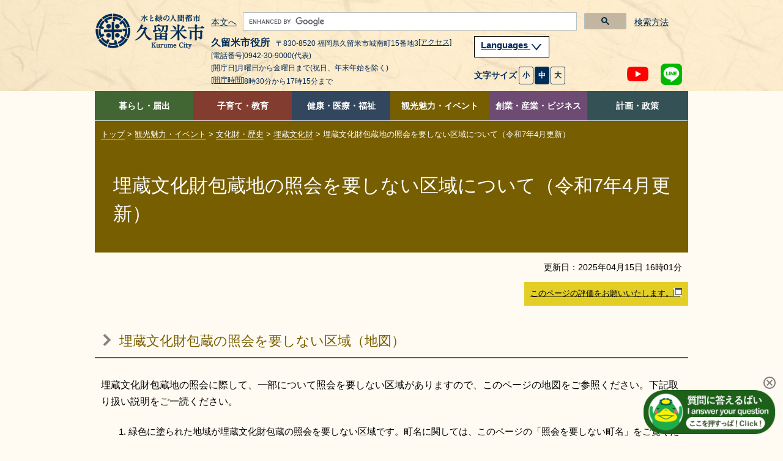

--- FILE ---
content_type: text/html
request_url: https://www.city.kurume.fukuoka.jp/1080kankou/2015bunkazai/3020maibuncenter/2024-0130-1423-280.html
body_size: 8238
content:
<!DOCTYPE html>
<html lang="ja">
<head>
<meta charset="UTF-8">
<meta name="viewport" content="width=device-width">
<meta name="copyright" content="">
<meta name="description" content="">

<title>久留米市：埋蔵文化財包蔵地の照会を要しない区域について（令和7年4月更新）</title>

<link rel="stylesheet" href="../../../css/contents2.css">
<link rel="stylesheet" href="../../color.css">

<SCRIPT src="/js/jquery-1.7.2.min.js"></SCRIPT>
<script src="/js/tool.js"></script>
<SCRIPT src="/js/common.js"></SCRIPT>
<SCRIPT src="/js/jquery.cookie.js"></SCRIPT>
<SCRIPT src="/js/index.js"></SCRIPT>
<SCRIPT src="/js/jquery.flatheights.js"></SCRIPT>
<SCRIPT src="/js/genretop.js"></SCRIPT>

</head>
<body>
<!--wcvindex!index.html#cont!bottom-->
<!--wcvindex!../index.html#news!top-->
<!--wcvindex!../oshirase.html#news!top-->
<!--wcvindex!../../../1500soshiki/9125bunkazai/3010oshirase/index.html#news!top-->
<!--wcvindex!../../../1500soshiki/9125bunkazai/index.html#news!top-->
<!--wcvindex!../../../rss/feed.rss#rss1!top-->
<!--wcvindex!../../../rss/feed.rss#rss2!top-->

<!--wcvpaste!html!../../../parts-header.html--><!-- ヘッダーここから -->
<DIV class="tpl1-1-1" id="header">
	<A name="spmode" id="spmode"></A>
	<A name="pcmode" id="pcmode"></A>
	<DIV>
		<DIV id="common_1"></DIV>
		<DIV id="top_1"></DIV>
	</DIV>

	<DIV class="header-fixed">
<!-- ヘッダー -->
		<HEADER class="header">
			<DIV class="clearfix inner">
				<DIV class="head-logo-sec clearfix">
					<a href="/index.html"><IMG class="head-logo" alt="久留米市 ホームページ" src="/images/logo-header.png"></a>
<!-- PC版ヘッダー　文字サイズ等 -->
					<DIV class="head-navi-sec pc clearfix">
						<DIV class="head-list">
							<P class="link-body">
								<A href="#content-toppage">本文へ</A>
							</P><!-- /link-body -->
<!-- サイト内検索 -->
							<div class="g-search-sec">
								<script async src="https://cse.google.com/cse.js?cx=30c0894a53fac48cd">
								</script>
								<div class="gcse-searchbox-only"></div>
								<div class="search-p">
									<p><a href="/1030website/2040searchhowto/index.html">検索方法</a></p>
								</div>
							</div><!-- g-search-sec -->
<!-- サイト内検索 ここまで-->
						</DIV><!-- head-list -->
						<DIV>
<!-- 住所 -->
							<DIV class="head-left">
								<DIV class="header-address pc">
									<p><span class="header-name"><!-- WCVTEXT -->久留米市役所<!-- /WCVTEXT --></span><span><!-- WCVTEXT -->〒830-8520 福岡県久留米市城南町15番地3<a href="/1100keikaku/2010shoukai/3020profile/access.html">[アクセス]</a><!-- /WCVTEXT --></span></p>
									<p><!-- WCVTEXT -->[電話番号]0942-30-9000(代表)<!-- /WCVTEXT --></p>
									<p><!-- WCVTEXT -->[開庁日]月曜日から金曜日まで(祝日、年末年始を除く)</p>
									<p><!-- WCVTEXT --><a href="/1100keikaku/2020shisetsu/3010tatemono/4010honchou/kaichojikan.html">[開庁時間]</a>8時30分から17時15分まで<!-- /WCVTEXT --></p>
								</DIV><!-- header-address pc -->
							</DIV><!-- head-left -->
<!-- 住所 ここまで-->
							<DIV class="head-right">
<!-- 翻訳 -->
								<div class="menu-language tl-block menu-tl clearfix">
									<p class="lang-menu"><a href="#">
										Languages
										<img alt="閉じる・開く" src="/images/lang-btn.png">
									</a></p>
								</div><!-- /menu-language tl-block menu-tl clearfix -->
								<div class="block-list menu-language-list" style="max-width: 374px;">
                                        <ul class="language-list" id="trans-language-1">
                                        <li><a href="https://www.city.kurume.fukuoka.jp.e.ax.hp.transer.com/"><img alt="English" src="/images/lang-2-en.png"></a></li>
                                        <li><a href="https://www.city.kurume.fukuoka.jp.c.ax.hp.transer.com/"><img alt="中文(簡体字)" src="/images/lang-2-kan.png"></a></li>
                                        <li><a href="https://www.city.kurume.fukuoka.jp.t.ax.hp.transer.com/"><img alt="中文(繁体字)" src="/images/lang-2-han.png"></a></li>
                                        <li><a href="https://www.city.kurume.fukuoka.jp.k.ax.hp.transer.com/"><img alt="韓国語" src="/images/lang-2-ko.png"></a></li>
                                        <li><a href="https://www.city.kurume.fukuoka.jp/" class="cl-norewrite"><img alt="日本語" src="/images/lang-2-ja.png"></a></li>
								        </ul>
                                        <ul class="language-list-2">
                                        <li><a href="/1030website/2060honyaku/"><img alt="その他の言語" src="/images/lang-2-other.png"></a></li>
                                        <li><a href="#" onclick="js_yasashii()"><img alt="やさしい日本語" src="/images/lang-2-kind-ja.png"></a></li>
									</ul><!-- language-list -->
									<DIV class="sp-navi pc">
										<P class="lang-btn-close"><A href="javascript:void(0);#" style="color: #002C56;background: #fff;border:#002C56 solid 1px;">閉じる</A></P>
									</DIV><!-- sp-navi pc -->
								</div><!-- block-list menu-language-list -->
<!-- 翻訳 ここまで-->
<!-- 文字サイズ変更ボタン -->
								<div class="head-right-under">
									<UL class="font-size">
										<LI class="text">文字サイズ</LI>
										<LI class="fontsize-btn"><A class="font-small" href="javascript:void(0);">小</A></LI>
										<LI class="fontsize-btn"><A class="font-medium on" href="javascript:void(0);">中</A></LI>
										<LI class="fontsize-btn"><A class="font-big" href="javascript:void(0);">大</A></LI>
									</UL><!-- font-size -->

									<UL class="link-sns">
										<LI class="sns-btn-youtube"><A href="https://www.youtube.com/channel/UC1pZ6YREpWrY21IxQoS3LPw" target="_blank"><IMG alt="YouTubeチャンネル" src="/images/icon-header-yt18.png"></A></LI>
										<LI class="sns-btn"><A href="/1050kurashi/2135kouhou/3010infomation/2020-0217-1648-347.html"><IMG alt="LINE公式アカウント、LINE＠など" src="/images/icon-header-line18.png"></A></LI>
									</UL><!-- link-sns -->
								</DIV><!-- head-right-under -->
<!-- 文字サイズ変更ボタン ここまで-->
							</DIV><!-- head-right -->
						</DIV>
					</DIV><!-- head-navi-sec pc clearfix -->
<!-- PC版ヘッダー ここまで -->
<!-- スマートフォン時ヘッダー -->
					<DIV class="sp-head1 sp">
						<DIV class="link-lang sp">
							<DIV class="right">
								<UL class="link-sns clearfix">
									<LI class="sns-btn-youtube"><A href="https://www.youtube.com/channel/UC1pZ6YREpWrY21IxQoS3LPw" target="_blank"><IMG alt="YouTubeチャンネル" src="/images/icon-header-yt18.png"></A></LI>
									<LI class="sns-btn"><A href="/1050kurashi/2135kouhou/3010infomation/2020-0217-1648-347.html"><IMG alt="LINE公式アカウント、LINE＠など" src="/images/icon-header-line18.png"></A></LI>
								</UL><!-- link-sns clearfix -->
								<DIV class="btn-menu">
									<IMG class="menu-on" alt="メニュー開く" src="/images/icon-header-menu.png">
									<IMG class="menu-off" alt="メニュー閉じる" src="/images/icon-header-menu-close.png">
								</DIV><!-- btn-menu -->
							</DIV><!-- right -->
						</DIV><!-- link-lang sp -->
					</DIV><!-- sp-head1 sp -->
					<DIV class="sp-head2 sp">
						<DIV class="sp-head2-up">
							<P class="link-body">
								<A href="#content-toppage">本文へ</A>
							</P><!-- link-body -->
							<UL class="font-size">
								<LI class="text">文字サイズ</LI>
								<LI class="fontsize-btn"><A class="font-small" href="javascript:void(0);">小</A></LI>
								<LI class="fontsize-btn"><A class="font-medium on" href="javascript:void(0);">中</A></LI>
								<LI class="fontsize-btn"><A class="font-big" href="javascript:void(0);">大</A></LI>
							</UL><!-- font-size -->
							<div class="menu-language tl-block menu-tl clearfix">
								<p class="lang-menu"><a href="#">
									Languages
									<img alt="閉じる・開く" src="/images/lang-btn.png">
								</a></p><!-- lang-menu -->
							</div><!-- menu-language tl-block menu-tl clearfix -->
							<div class="block-list menu-language-list" style="max-width: 374px;">
								<ul class="language-list" id="trans-language-2">
									<li><a href="https://www.city.kurume.fukuoka.jp.e.ax.hp.transer.com/"><img alt="English" src="/images/lang-2-en.png"></a></li>
									<li><a href="https://www.city.kurume.fukuoka.jp.c.ax.hp.transer.com/"><img alt="中文(簡体字)" src="/images/lang-2-kan.png"></a></li>
									<li><a href="https://www.city.kurume.fukuoka.jp.t.ax.hp.transer.com/"><img alt="中文(繁体字)" src="/images/lang-2-han.png"></a></li>
									<li><a href="https://www.city.kurume.fukuoka.jp.k.ax.hp.transer.com/"><img alt="韓国語" src="/images/lang-2-ko.png"></a></li>
									<li><a href="https://www.city.kurume.fukuoka.jp/" class="cl-norewrite"><img alt="日本語" src="/images/lang-2-ja.png"></a></li>
								</ul>
                                <ul class="language-list-2">
                                    <li><a href="/1030website/2060honyaku/"><img alt="その他の言語" src="/images/lang-2-other.png"></a></li>
									<li><a href="#" onclick="js_yasashii()"><img alt="やさしい日本語" src="/images/lang-2-kind-ja.png"></a></li>
								</ul><!-- language-list -->
								<DIV class="sp-navi">
									<P class="lang-btn-close"><A href="javascript:void(0);#" style="color: #002C56;background: #fff;border:#002C56 solid 1px;">閉じる</A></P>
								</DIV><!-- sp-navi -->
							</div><!-- block-list menu-language-list -->
						</DIV><!-- sp-head2-up -->
<!-- sp版 サイト内検索 -->
							<div class="g-search-sec">
								<div class="search-p">
									<p><a href="/1030website/2040searchhowto/index.html">検索方法</a></p>
								</div>
								<script async src="https://cse.google.com/cse.js?cx=30c0894a53fac48cd">
								</script>
								<div class="gcse-searchbox-only"></div>
							</div><!-- g-search-sec -->
<!-- サイト内検索 ここまで-->
					</DIV><!-- sp-head2 sp -->
<!-- スマートフォンヘッダー 文字サイズなど ここまで -->
<!-- スマートフォン版グローバルメニュー -->
					<DIV class="head-navi-sec sp clearfix">
						<NAV class="sp">
							<DIV class="menu-living tl-block menu-tl clearfix">
								<p class="sp-menu">
									<img alt="閉じる・開く" src="/images/toggle-btn.png">
								</p><!-- sp-menu -->
								<p><!-- WCVTEXT --><A href="/1050kurashi/">暮らし・届出</a><!-- /WCVTEXT --></p>
							</DIV><!-- menu-living tl-block menu-tl clearfix -->
							<DIV class="block-list menu-living-list">
								<UL class="block-list">
									<LI><!-- WCVTEXT --><A href="/1050kurashi/2010kosekishoumei/">戸籍・住民票・印鑑証明</A><!-- /WCVTEXT --></LI>
									<LI><!-- WCVTEXT --><A href="/1050kurashi/2020zeikin/">税金</A><!-- /WCVTEXT --></LI>
									<LI><!-- WCVTEXT --><A href="/1050kurashi/2030kankyougomi/">環境・ごみ・リサイクル</A><!-- /WCVTEXT --></LI>
									<LI><!-- WCVTEXT --><A href="/1050kurashi/2040bousaianzen/">防災・防犯・交通安全</A><!-- /WCVTEXT --></LI>
									<LI><!-- WCVTEXT --><A href="/1050kurashi/2050safecommu/">セーフコミュニティ</A><!-- /WCVTEXT --></LI>
									<LI><!-- WCVTEXT --><A href="/1050kurashi/2060dourokasen/">道路・公園・河川</A><!-- /WCVTEXT --></LI>
									<LI><!-- WCVTEXT --><A href="/1050kurashi/2070machi/">まちづくり・交通</A><!-- /WCVTEXT --></LI>
									<LI><!-- WCVTEXT --><A href="/1050kurashi/2080juutaku/">住宅・建築物</A><!-- /WCVTEXT --></LI>
									<LI><!-- WCVTEXT --><A href="/1050kurashi/2090suidougasu/">上下水道</A><!-- /WCVTEXT --></LI>
									<LI><!-- WCVTEXT --><A href="/1050kurashi/2100chiikikatsudo/">地域活動</A><!-- /WCVTEXT --></LI>
									<LI><!-- WCVTEXT --><A href="/1050kurashi/2110volunteer/">NPO・ボランティア活動</A><!-- /WCVTEXT --></LI>
									<LI><!-- WCVTEXT --><A href="https://www.kurumepr.com/main/7.html" target="_blank">移住・定住<img alt="このリンクは別ウィンドウで開きます" class="gvn-newwindowicon" src="/images/base/top-blank.gif"></A><!-- /WCVTEXT --></LI>
									<LI><!-- WCVTEXT --><A href="/1050kurashi/2130shuurishoku/">就職・離職</A><!-- /WCVTEXT --></LI>
									<LI><!-- WCVTEXT --><A href="/1050kurashi/2135kouhou/">広報</A><!-- /WCVTEXT --></LI>
									<LI><!-- WCVTEXT --><A href="/1050kurashi/2140soudan/">広聴・相談</A><!-- /WCVTEXT --></LI>
									<LI><!-- WCVTEXT --><A href="/1050kurashi/2150senkyo/">選挙</A><!-- /WCVTEXT --></LI>
									<LI><!-- WCVTEXT --><A href="/1050kurashi/2160online/">手続き</A><!-- /WCVTEXT --></LI>
									<LI><!-- WCVTEXT --><A href="https://www5.city.kurume.fukuoka.jp/web/civic_voice/">よくある質問FAQ</A><!-- /WCVTEXT --></LI>
								</UL><!-- block-list -->
							</DIV><!-- block-list menu-living-list -->
							<DIV class="menu-training tl-block menu-tl clearfix">
								<p class="sp-menu">
									<img alt="閉じる・開く" src="/images/toggle-btn.png">
								</p><!-- sp-menu -->
								<p><!-- WCVTEXT --><a href="/1060manabi/">子育て・教育</a><!-- /WCVTEXT --></p>
							</DIV><!-- menu-training tl-block menu-tl clearfix -->
							<DIV class="block-list menu-training-list">
								<UL class="block-list">
									<LI><!-- WCVTEXT --><A href="/1060manabi/2010kosodate/">子ども・子育て支援</A><!-- /WCVTEXT --></LI>
									<LI><!-- WCVTEXT --><A href="/1060manabi/2020kyouiku/">学校・教育</A><!-- /WCVTEXT --></LI>
									<LI><!-- WCVTEXT --><A href="/1060manabi/2030shogaigakusyu/">生涯学習</A><!-- /WCVTEXT --></LI>
									<LI><!-- WCVTEXT --><A href="/1060manabi/2040sports/">スポーツ</A><!-- /WCVTEXT --></LI>
									<LI><!-- WCVTEXT --><A href="/1060manabi/2050library/">図書館</A><!-- /WCVTEXT --></LI>
								</UL><!-- block-list -->
							</DIV><!-- block-list menu-training-list -->
							<DIV class="menu-medical tl-block menu-tl clearfix">
								<p class="sp-menu">
									<img alt="閉じる・開く" src="/images/toggle-btn.png">
								</p><!-- sp-menu -->
								<p><!-- WCVTEXT --><a href="/1070kenkou/">健康・医療・福祉</a><!-- /WCVTEXT --></p>
							</DIV><!-- menu-medical tl-block menu-tl clearfix -->
							<DIV class="block-list menu-medical-list">
								<UL class="block-list">
									<LI><!-- WCVTEXT --><A href="/1070kenkou/2010fukushi/">障害者支援・地域福祉・生活支援</A><!-- /WCVTEXT --></LI>
									<LI><!-- WCVTEXT --><A href="/1070kenkou/2020kokuhonenkin/">国民健康保険・年金・医療</A><!-- /WCVTEXT --></LI>
									<LI><!-- WCVTEXT --><A href="/1070kenkou/2030koureikaigo/">高齢者支援・介護保険</A><!-- /WCVTEXT --></LI>
									<LI><!-- WCVTEXT --><A href="/1070kenkou/2040hokeneisei/">保健・衛生・動物愛護（保健所）</A><!-- /WCVTEXT --></LI>
									<LI><!-- WCVTEXT --><A href="https://barrierfree.pref.fukuoka.jp/" target="_blank">バリアフリーマップ<img alt="このリンクは別ウィンドウで開きます" class="gvn-newwindowicon" src="/images/base/top-blank.gif"></A><!-- /WCVTEXT --></LI>
								</UL><!-- block-list -->
							</DIV><!-- block-list menu-medical-list -->
							<DIV class="menu-tourism tl-block menu-tl clearfix">
								<p class="sp-menu">
									<img alt="閉じる・開く" src="/images/toggle-btn.png">
								</p><!-- sp-menu -->
								<p><!-- WCVTEXT --><a href="/1080kankou/">観光魅力・イベント</a><!-- /WCVTEXT --></p>
							</DIV><!-- menu-tourism tl-block menu-tl clearfix -->
							<DIV class="block-list menu-tourism-list">
								<UL class="block-list">
									<LI><!-- WCVTEXT --><A href="/1080kankou/2010bunka/">文化・芸術</A><!-- /WCVTEXT --></LI>
									<LI><!-- WCVTEXT --><A href="/1080kankou/2015bunkazai/">文化財・歴史</A><!-- /WCVTEXT --></LI>
									<LI><!-- WCVTEXT --><A href="/cgi-bin/event_info/event_search.php">イベントカレンダー</A><!-- /WCVTEXT --></LI>
									<LI><!-- WCVTEXT --><A href="https://welcome-kurume.com/" target="_blank">観光コンベンションサイト<img alt="このリンクは別ウィンドウで開きます" class="gvn-newwindowicon" src="/images/base/top-blank.gif"></A><!-- /WCVTEXT --></LI>
									<LI><!-- WCVTEXT --><A href="https://www.kurumepr.com/main/11.html" target="_blank">イメージキャラクターくるっぱ<img alt="このリンクは別ウィンドウで開きます" class="gvn-newwindowicon" src="/images/base/top-blank.gif"></A><!-- /WCVTEXT --></LI>
									<LI><!-- WCVTEXT --><A href="https://www.kurumepr.com/main/6.html" target="_blank">くるめの魅力発信<img alt="このリンクは別ウィンドウで開きます" class="gvn-newwindowicon" src="/images/base/top-blank.gif"></A><!-- /WCVTEXT --></LI>
								</UL><!-- block-list -->
							</DIV><!-- block-list menu-tourism-list -->
							<DIV class="menu-business tl-block menu-tl clearfix">
								<p class="sp-menu">
									<img alt="閉じる・開く" src="/images/toggle-btn.png">
								</p><!-- sp-menu -->
								<p><!-- WCVTEXT --><a href="/1090sangyou/">創業・産業・ビジネス</a><!-- /WCVTEXT --></p>
							</DIV><!-- menu-business tl-block menu-tl clearfix -->
							<DIV class="block-list menu-business-list">
								<UL class="block-list">
									<LI><!-- WCVTEXT --><A href="/1090sangyou/2010nyuusatsu/">入札契約情報</A><!-- /WCVTEXT --></LI>
									<LI><!-- WCVTEXT --><A href="/1090sangyou/2020shoukougyou/">地域企業の支援</A><!-- /WCVTEXT --></LI>
									<LI><!-- WCVTEXT --><A href="/1090sangyou/2030kaigyou/">開業・創業支援</A><!-- /WCVTEXT --></LI>
									<LI><!-- WCVTEXT --><A href="/1090sangyou/2040shinsangyou/">新産業・研究開発の支援</A><!-- /WCVTEXT --></LI>
									<LI><!-- WCVTEXT --><A href="/1090sangyou/2050yuuchi/">企業誘致</A><!-- /WCVTEXT --></LI>
									<LI><!-- WCVTEXT --><A href="/1090sangyou/2060koyouroudou/">雇用・労働(ジョブナビ)</A><!-- /WCVTEXT --></LI>
									<LI><!-- WCVTEXT --><A href="/1090sangyou/2070nourin/">農林水産業</A><!-- /WCVTEXT --></LI>
								</UL><!-- block-list -->
							</DIV><!-- block-list menu-business-list -->
							<DIV class="menu-whole tl-block menu-tl clearfix">
								<p class="sp-menu">
									<img alt="閉じる・開く" src="/images/toggle-btn.png">
								</p><!-- sp-menu -->
								<p><!-- WCVTEXT --><a href="/1100keikaku/">計画・政策</a><!-- /WCVTEXT --></p>
							</DIV><!-- menu-whole tl-block menu-tl clearfix -->
							<DIV class="block-list menu-whole-list">
								<UL class="block-list">
									<LI><!-- WCVTEXT --><A href="/1100keikaku/2010shoukai/">市の紹介</A><!-- /WCVTEXT --></LI>
									<LI><!-- WCVTEXT --><A href="/1100keikaku/2020shisetsu/">市役所・施設案内</A><!-- /WCVTEXT --></LI>
									<LI><!-- WCVTEXT --><A href="/1100keikaku/2030mayor/">市長のへや</A><!-- /WCVTEXT --></LI>
									<LI><!-- WCVTEXT --><A href="/1100keikaku/2040shigikai/">市議会</A><!-- /WCVTEXT --></LI>
									<LI><!-- WCVTEXT --><A href="/1100keikaku/2045keikaku/">計画・施策</A><!-- /WCVTEXT --></LI>
									<LI><!-- WCVTEXT --><A href="https://www1.city.kurume.fukuoka.jp/reiki_int/reiki_menu.html" target="_blank">例規集<img alt="このリンクは別ウィンドウで開きます" class="gvn-newwindowicon" src="/images/base/top-blank.gif"></A><!-- /WCVTEXT --></LI>
									<LI><!-- WCVTEXT --><A href="/1100keikaku/2050opendata/">オープンデータ</A><!-- /WCVTEXT --></LI>
									<LI><!-- WCVTEXT --><A href="/1100keikaku/2060jouhoukoukai/">情報公開・個人情報保護・会議の公開</A><!-- /WCVTEXT --></LI>
									<LI><!-- WCVTEXT --><A href="/1100keikaku/2070zaisei/">予算・決算・財政</A><!-- /WCVTEXT --></LI>
									<LI><!-- WCVTEXT --><A href="/1100keikaku/2080jinji/">人事・給与</A><!-- /WCVTEXT --></LI>
									<LI><!-- WCVTEXT --><A href="/1100keikaku/2085saiyo/">職員採用</A><!-- /WCVTEXT --></LI>
									<LI><!-- WCVTEXT --><A href="/1100keikaku/2090kansa/">監査</A><!-- /WCVTEXT --></LI>
									<LI><!-- WCVTEXT --><A href="/1100keikaku/2100jinken/">人権・同和問題・男女平等</A><!-- /WCVTEXT --></LI>
									<LI><!-- WCVTEXT --><A href="/1100keikaku/2110gappei/">合併・広域行政</A><!-- /WCVTEXT --></LI>
								</UL><!-- block-list -->
							</DIV><!-- block-list menu-whole-list -->
							<DIV class="sp-navi">
								<DIV>
									<UL class="clearfix">
										<LI><!-- WCVTEXT --><A href="/1030website/2010sitemap/">サイトマップ</A><!-- /WCVTEXT --></LI>
										<LI><!-- WCVTEXT --><A href="/1500soshiki/">組織から探す</A><!-- /WCVTEXT --></LI>
										<LI><!-- WCVTEXT --><A href="/1140link/">リンク集</A><!-- /WCVTEXT --></LI>
										<LI><!-- WCVTEXT --><A href="/1030website/">利用ガイド</A><!-- /WCVTEXT --></LI>
										<LI><!-- WCVTEXT --><A href="/1030website/2080rss/">RSS</A><!-- /WCVTEXT --></LI>
										<LI><!-- WCVTEXT --><A href="/1030website/2030privacy/">プライバシーポリシー</A><!-- /WCVTEXT --></LI>
										<LI><!-- WCVTEXT --><A href="/1030website/2020sitepolicy/">サイトについて</A><!-- /WCVTEXT --></LI>
									</UL><!-- clearfix -->
								</DIV>
								<DIV class="sp-navi">
									<P class="btn-sp-close"><A href="javascript:void(0);#">閉じる</A></P>
								</DIV><!-- sp-navi -->
							</DIV><!-- sp-navi -->
						</NAV><!-- sp -->
					</DIV><!-- head-navi-sec sp clearfix -->
<!-- スマホメニューここまで -->
				</DIV><!-- .head-logo-sec .clearfix -->
			</DIV><!-- / .clearfix .inner -->
		</HEADER>

<!-- PC版グローバルメニュー -->
		<NAV class="fixed-navi pc">
			<DIV class="global-navi-sec">
				<DIV>
					<UL class="clearfix">
						<LI class="link-living tab"><!-- WCVTEXT --><A href="/1050kurashi/">暮らし・届出</A><!-- /WCVTEXT -->
							<UL class="global-navi-list clearfix">
								<p><!-- WCVTEXT -->暮らし・届出<!-- /WCVTEXT --></p>
								<LI><!-- WCVTEXT --><A href="/1050kurashi/2010kosekishoumei/">戸籍・住民票・印鑑証明</A><!-- /WCVTEXT --></LI>
								<LI><!-- WCVTEXT --><A href="/1050kurashi/2020zeikin/">税金</A><!-- /WCVTEXT --></LI>
								<LI><!-- WCVTEXT --><A href="/1050kurashi/2030kankyougomi/">環境・ごみ・リサイクル</A><!-- /WCVTEXT --></LI>
								<LI><!-- WCVTEXT --><A href="/1050kurashi/2040bousaianzen/">防災・防犯・交通安全</A><!-- /WCVTEXT --></LI>
								<LI><!-- WCVTEXT --><A href="/1050kurashi/2050safecommu/">セーフコミュニティ</A><!-- /WCVTEXT --></LI>
								<LI><!-- WCVTEXT --><A href="/1050kurashi/2060dourokasen/">道路・公園・河川</A><!-- /WCVTEXT --></LI>
								<LI><!-- WCVTEXT --><A href="/1050kurashi/2070machi/">まちづくり・交通</A><!-- /WCVTEXT --></LI>
								<LI><!-- WCVTEXT --><A href="/1050kurashi/2080juutaku/">住宅・建築物</A><!-- /WCVTEXT --></LI>
								<LI><!-- WCVTEXT --><A href="/1050kurashi/2090suidougasu/">上下水道</A><!-- /WCVTEXT --></LI>
								<LI><!-- WCVTEXT --><A href="/1050kurashi/2100chiikikatsudo/">地域活動</A><!-- /WCVTEXT --></LI>
								<LI><!-- WCVTEXT --><A href="/1050kurashi/2110volunteer/">NPO・ボランティア活動</A><!-- /WCVTEXT --></LI>
								<LI><!-- WCVTEXT --><A href="https://www.kurumepr.com/main/7.html" target="_blank">移住・定住<img alt="このリンクは別ウィンドウで開きます" class="gvn-newwindowicon" src="/images/base/top-blank.gif"></A><!-- /WCVTEXT --></LI>
								<LI><!-- WCVTEXT --><A href="/1050kurashi/2130shuurishoku/">就職・離職</A><!-- /WCVTEXT --></LI>
								<LI><!-- WCVTEXT --><A href="/1050kurashi/2135kouhou/">広報</A><!-- /WCVTEXT --></LI>
								<LI><!-- WCVTEXT --><A href="/1050kurashi/2140soudan/">広聴・相談</A><!-- /WCVTEXT --></LI>
								<LI><!-- WCVTEXT --><A href="/1050kurashi/2150senkyo/">選挙</A><!-- /WCVTEXT --></LI>
								<LI><!-- WCVTEXT --><A href="/1050kurashi/2160online/">手続き</A><!-- /WCVTEXT --></LI>
								<LI><!-- WCVTEXT --><A href="https://www5.city.kurume.fukuoka.jp/web/civic_voice/">よくある質問FAQ</A><!-- /WCVTEXT --></LI>
							</UL><!-- global-navi-list clearfix -->
						</LI><!-- link-living tab -->
						<LI class="link-training tab"><!-- WCVTEXT --><A href="/1060manabi/">子育て・教育</A><!-- /WCVTEXT -->
							<UL class="global-navi-list clearfix">
								<p><!-- WCVTEXT -->子育て・教育<!-- /WCVTEXT --></p>
								<LI><!-- WCVTEXT --><A href="/1060manabi/2010kosodate/">子ども・子育て支援</A><!-- /WCVTEXT --></LI>
								<LI><!-- WCVTEXT --><A href="/1060manabi/2020kyouiku/">学校・教育</A><!-- /WCVTEXT --></LI>
								<LI><!-- WCVTEXT --><A href="/1060manabi/2030shogaigakusyu/">生涯学習</A><!-- /WCVTEXT --></LI>
								<LI><!-- WCVTEXT --><A href="/1060manabi/2040sports/">スポーツ</A><!-- /WCVTEXT --></LI>
								<LI><!-- WCVTEXT --><A href="/1060manabi/2050library/">図書館</A><!-- /WCVTEXT --></LI>
							</UL><!-- global-navi-list clearfix -->
						</LI><!-- link-training tab -->
						<LI class="link-medical tab"><!-- WCVTEXT --><A href="/1070kenkou/">健康・医療・福祉</A><!-- /WCVTEXT -->
							<UL class="global-navi-list clearfix">
								<p><!-- WCVTEXT -->健康・医療・福祉<!-- /WCVTEXT --></p>
								<LI><!-- WCVTEXT --><A href="/1070kenkou/2010fukushi/">障害者支援・地域福祉・生活支援</A><!-- /WCVTEXT --></LI>
								<LI><!-- WCVTEXT --><A href="/1070kenkou/2020kokuhonenkin/">国民健康保険・年金・医療</A><!-- /WCVTEXT --></LI>
								<LI><!-- WCVTEXT --><A href="/1070kenkou/2030koureikaigo/">高齢者支援・介護保険</A><!-- /WCVTEXT --></LI>
								<LI><!-- WCVTEXT --><A href="/1070kenkou/2040hokeneisei/">保健・衛生・動物愛護（保健所）</A><!-- /WCVTEXT --></LI>
								<LI><!-- WCVTEXT --><A href="https://barrierfree.pref.fukuoka.jp/" target="_blank">バリアフリーマップ<img alt="このリンクは別ウィンドウで開きます" class="gvn-newwindowicon" src="/images/base/top-blank.gif"></A><!-- /WCVTEXT --></LI>
							</UL><!-- / global-navi-list clearfix -->
						</LI><!-- / link-medical tab -->
						<LI class="link-tourism tab"><!-- WCVTEXT --><A href="/1080kankou/">観光魅力・イベント</A><!-- /WCVTEXT -->
							<UL class="global-navi-list clearfix">
								<p><!-- WCVTEXT -->観光魅力・イベント<!-- /WCVTEXT --></p>
								<LI><!-- WCVTEXT --><A href="/1080kankou/2010bunka/">文化・芸術</A><!-- /WCVTEXT --></LI>
								<LI><!-- WCVTEXT --><A href="/1080kankou/2015bunkazai/">文化財・歴史</A><!-- /WCVTEXT --></LI>
								<LI><!-- WCVTEXT --><A href="/cgi-bin/event_info/event_search.php">イベントカレンダー</A><!-- /WCVTEXT --></LI>
								<LI><!-- WCVTEXT --><A href="https://welcome-kurume.com/" target="_blank">観光コンベンションサイト<img alt="このリンクは別ウィンドウで開きます" class="gvn-newwindowicon" src="/images/base/top-blank.gif"></A><!-- /WCVTEXT --></LI>
								<LI><!-- WCVTEXT --><A href="https://www.kurumepr.com/main/11.html" target="_blank">イメージキャラクターくるっぱ<img alt="このリンクは別ウィンドウで開きます" class="gvn-newwindowicon" src="/images/base/top-blank.gif"></A><!-- /WCVTEXT --></LI>
								<LI><!-- WCVTEXT --><A href="https://www.kurumepr.com/main/6.html" target="_blank">くるめの魅力発信<img alt="このリンクは別ウィンドウで開きます" class="gvn-newwindowicon" src="/images/base/top-blank.gif"></A><!-- /WCVTEXT --></LI>
							</UL><!-- / global-navi-list clearfix -->
						</LI><!-- / link-tourism tab -->
						<LI class="link-business tab"><!-- WCVTEXT --><A href="/1090sangyou/">創業・産業・ビジネス</A><!-- /WCVTEXT -->
							<UL class="global-navi-list clearfix">
								<p><!-- WCVTEXT -->創業・産業・ビジネス<!-- /WCVTEXT --></p>
								<LI><!-- WCVTEXT --><A href="/1090sangyou/2010nyuusatsu/">入札契約情報</A><!-- /WCVTEXT --></LI>
								<LI><!-- WCVTEXT --><A href="/1090sangyou/2020shoukougyou/">地域企業の支援</A><!-- /WCVTEXT --></LI>
								<LI><!-- WCVTEXT --><A href="/1090sangyou/2030kaigyou/">開業・創業支援</A><!-- /WCVTEXT --></LI>
								<LI><!-- WCVTEXT --><A href="/1090sangyou/2040shinsangyou/">新産業・研究開発の支援</A><!-- /WCVTEXT --></LI>
								<LI><!-- WCVTEXT --><A href="/1090sangyou/2050yuuchi/">企業誘致</A><!-- /WCVTEXT --></LI>
								<LI><!-- WCVTEXT --><A href="/1090sangyou/2060koyouroudou/">雇用・労働(ジョブナビ)</A><!-- /WCVTEXT --></LI>
								<LI><!-- WCVTEXT --><A href="/1090sangyou/2070nourin/">農林水産業</A><!-- /WCVTEXT --></LI>
							</UL><!-- / global-navi-list clearfix -->
						</LI><!-- / link-business tab -->
						<LI class="link-whole tab"><!-- WCVTEXT --><A href="/1100keikaku/">計画・政策</A><!-- /WCVTEXT -->
							<UL class="global-navi-list clearfix">
								<p><!-- WCVTEXT -->計画・政策<!-- /WCVTEXT --></p>
								<LI><!-- WCVTEXT --><A href="/1100keikaku/2010shoukai/">市の紹介</A><!-- /WCVTEXT --></LI>
								<LI><!-- WCVTEXT --><A href="/1100keikaku/2020shisetsu/">市役所・施設案内</A><!-- /WCVTEXT --></LI>
								<LI><!-- WCVTEXT --><A href="/1100keikaku/2030mayor/">市長のへや</A><!-- /WCVTEXT --></LI>
								<LI><!-- WCVTEXT --><A href="/1100keikaku/2040shigikai/">市議会</A><!-- /WCVTEXT --></LI>
								<LI><!-- WCVTEXT --><A href="/1100keikaku/2045keikaku/">計画・施策</A><!-- /WCVTEXT --></LI>
								<LI><!-- WCVTEXT --><A href="https://www1.city.kurume.fukuoka.jp/reiki_int/reiki_menu.html" target="_blank">例規集<img alt="このリンクは別ウィンドウで開きます" class="gvn-newwindowicon" src="/images/base/top-blank.gif"></A><!-- /WCVTEXT --></LI>
								<LI><!-- WCVTEXT --><A href="/1100keikaku/2050opendata/">オープンデータ</A><!-- /WCVTEXT --></LI>
								<LI><!-- WCVTEXT --><A href="/1100keikaku/2060jouhoukoukai/">情報公開・個人情報保護・会議の公開</A><!-- /WCVTEXT --></LI>
								<LI><!-- WCVTEXT --><A href="/1100keikaku/2070zaisei/">予算・決算・財政</A><!-- /WCVTEXT --></LI>
								<LI><!-- WCVTEXT --><A href="/1100keikaku/2080jinji/">人事・給与</A><!-- /WCVTEXT --></LI>
								<LI><!-- WCVTEXT --><A href="/1100keikaku/2085saiyo/">職員採用</A><!-- /WCVTEXT --></LI>
								<LI><!-- WCVTEXT --><A href="/1100keikaku/2090kansa/">監査</A><!-- /WCVTEXT --></LI>
								<LI><!-- WCVTEXT --><A href="/1100keikaku/2100jinken/">人権・同和問題・男女平等</A><!-- /WCVTEXT --></LI>
								<LI><!-- WCVTEXT --><A href="/1100keikaku/2110gappei/">合併・広域行政</A><!-- /WCVTEXT --></LI>
							</UL><!-- / global-navi-list clearfix -->
						</LI><!-- / link-whole tab -->
					</UL><!-- / clearfix -->
				</DIV>
			</DIV><!-- / global-navi-sec -->
		</NAV>
	</DIV><!-- / .header-fixed -->
</DIV><!-- / .tpl1-1-1 -->
<a name="content-toppage"></a>
<!-- ヘッダーここまで --><!--/wcvpaste-->
<hr class="hide">
<!-- コンテナここから -->
<div id="container">
<div id="content-otherpage">

<p class="crumbs"><!-- WCVCRUMBS!&gt;!pc --><a href="../../../index.html">トップ</a> &gt; <a href="../../">観光魅力・イベント</a> &gt; <a href="../">文化財・歴史</a> &gt; <a href="./">埋蔵文化財</a> &gt; 埋蔵文化財包蔵地の照会を要しない区域について（令和7年4月更新）<!-- /WCVCRUMBS --></p>
<h1><!-- WCVTITLE -->埋蔵文化財包蔵地の照会を要しない区域について（令和7年4月更新）<!-- /WCVTITLE --></h1>
<p class="hidden"><!-- WCVTEXT_FIX!wcv_sort_param --><!-- /WCVTEXT_FIX --></p>
<p class="wcvdayright">
更新日：<!-- WCVPASTE!year -->2025<!-- /WCVPASTE -->年<!-- WCVPASTE!month -->04<!-- /WCVPASTE -->月<!-- WCVPASTE!day -->15<!-- /WCVPASTE -->日
<!-- WCVPASTE!hour -->16<!-- /WCVPASTE -->時<!-- WCVPASTE!min -->01<!-- /WCVPASTE -->分</p>
<div class="hyoka"><a href="/cgi-bin/hyoka/hyoka.php" target="_blank">このページの評価をお願いいたします。<img alt="このリンクは別ウィンドウで開きます" class="wcv_ww_newwindowicon" src="/images/base/blank.gif"></a></div><br style="clear:both">

<!--wcvtable!../../../rows9/template.rows-->
<!-- WCVROW!WW エリア編集!17065921970 -->
<!-- wcvx_area_editor!0 --><h2>埋蔵文化財包蔵の照会を要しない区域（地図）</h2>

<p>埋蔵文化財包蔵地の照会に際して、一部について照会を要しない区域がありますので、このページの地図をご参照ください。下記取り扱い説明をご一読ください。</p>

<ol>
	<li>緑色に塗られた地域が埋蔵文化財包蔵の照会を要しない区域です。町名に関しては、このページの「照会を要しない町名」をご覧ください。</li>
	<li>埋蔵文化財包蔵の照会を要しない区域は、照会および届出等、埋蔵文化財に関わる手続きは不要です。</li>
	<li>照会を要しない区域を示した地図は随時更新していきます。</li>
	<li>ここに公開している区域以外にも照会を要しない区域がありますので、その他に地域については文化財保護課にお問い合わせください。</li>
</ol>

<p><img alt="埋蔵文化財の包蔵について、照会を不要とする区域を示した地図です。令和7年4月に更新しました。" height="540" src="images/excludedmaps2025.jpg" title="久留米市中央部対象外（埋蔵文化財の照会不要）区域図（令和7年4月現在）" width="394"></p>

<p><a href="files/excludedmaps2025.pdf" target="_blank">久留米市中央部対象外（埋蔵文化財の照会不要）区域図ダウンロード版（令和7年4月現在）<img alt="PDFファイル" class="wcv_ww_fileicon" src="../../../images/pdf_s.gif"><span class="wcv_ww_filesize">(3644キロバイト)</span><img alt="このリンクは別ウィンドウで開きます" class="wcv_ww_newwindowicon" src="../../../images/base/blank.gif"></a></p>

<h3>照会を要しない町名</h3>

<ol>
	<li>長門石1丁目から5丁目まで</li>
	<li>高野1丁目から2丁目まで</li>
	<li>小森野1丁目から6丁目まで</li>
	<li>宮ノ陣1丁目から6丁目まで</li>
	<li>南1丁目から4丁目まで
	<ul>
		<li>一部に包蔵地（西海道跡）がありますので、対象外区域図ダウンロード版でご確認ください。</li>
	</ul>
	</li>
	<li>梅満町の一部（西田工業団地）</li>
	<li>大手町</li>
	<li>篠原町</li>
	<li>新合川1丁目から2丁目まで</li>
	<li>大善寺南1丁目から2丁目まで</li>
	<li>天神町</li>
	<li>東和町</li>
	<li>花畑1丁目から3丁目まで</li>
	<li>東合川1丁目から2丁目まで</li>
	<li>東合川干出町</li>
</ol>

<h3>様式リンク集</h3>

<p>照会および届出に係る様式が必要な場合、下記リンク先からダウンロードいただけます。</p>

<ol>
	<li><a href="../../../1500soshiki/9125bunkazai/3020shinsei/2007-1228-1702-433.html">埋蔵文化財包蔵の照会</a></li>
	<li><a href="../../../1500soshiki/9125bunkazai/3020shinsei/2016-0125-1255-551.html">埋蔵文化財発掘の届出（文化財保護法第93条）</a></li>
</ol>
<!-- /wcvx_area_editor -->
<!-- /WCVROW -->
<!--/wcvtable-->

<div class="sign"><!-- WCVX_sign_manage|49!1 --><h2>このページについてのお問い合わせ</h2>　<a href="/1500soshiki/9125bunkazai/index.html">市民文化部文化財保護課</a><br>　電話番号：0942-30-9225　FAX番号：0942-30-9714　<a href="/cgi-bin/form_mail.cgi?n=125">電子メール（専用フォーム）でのお問い合わせ</a><!-- /WCVX_sign_manage --></div>
<p class="btt"><a href="#header">▲このページの先頭へ</a></p>

</div>
</div>
<!-- コンテナここまで -->
<hr class="hide">

<!--wcvpaste!html!../../../parts-footer.html--><!-- フッターここから -->
<div class="footer-front"></div>
	<FOOTER class="footer">
		<DIV class="inner">
			<DIV class="footer-menu pc">
				<UL>
					<LI><!-- WCVTEXT --><A href="/1030website/2010sitemap/">サイトマップ</A><!-- /WCVTEXT --></LI>
					<LI><!-- WCVTEXT --><A href="/1500soshiki/">組織から探す</A><!-- /WCVTEXT --></LI>
					<LI><!-- WCVTEXT --><A href="/1140link/">リンク集</A><!-- /WCVTEXT --></LI>
					<LI><!-- WCVTEXT --><A href="/1030website/">利用ガイド</A><!-- /WCVTEXT --></LI>
					<LI><!-- WCVTEXT --><A href="/1030website/2080rss/">RSS</A><!-- /WCVTEXT --></LI>
					<LI><!-- WCVTEXT --><A href="/1030website/2030privacy/">プライバシーポリシー</A><!-- /WCVTEXT --></LI>
					<LI><!-- WCVTEXT --><A href="/1030website/2020sitepolicy/">サイトについて</A><!-- /WCVTEXT --></LI>
				</UL>
				<P class="copyright"><!-- WCVTEXT -->Copyright 2007-2019 Kurume City All Rights Reserved.<!-- /WCVTEXT --></P>
			</DIV>

			<DIV class="footer-address sp">
				<h2><span class="footer-name"><!-- WCVTEXT -->久留米市役所<!-- /WCVTEXT --></span></h2>
				<p><span><!-- WCVTEXT -->〒830-8520 福岡県久留米市城南町15番地3<a href="/1100keikaku/2010shoukai/3020profile/access.html">[アクセス]</a><!-- /WCVTEXT --></span></p>
				<a href="tel:0942309000"><IMG alt="電話番号：0942-30-9000(代表)" src="/images/tel.jpg"></a>
				<p><!-- WCVTEXT -->[開庁日]月曜日から金曜日まで(祝日、年末年始を除く)<!-- /WCVTEXT --></p>
				<p><!-- WCVTEXT --><a href="/1100keikaku/2020shisetsu/3010tatemono/4010honchou/kaichojikan.html">[開庁時間]</a>8時30分から17時15分まで<!-- /WCVTEXT --></p>
				<p><!-- WCVTEXT -->>>木曜開庁延長時の主な取扱業務、各ページの内容に関するお問い合わせは、ページごとに記載している問合せ先までご連絡ください。<!-- /WCVTEXT --></p>
				<P class="copyright"><!-- WCVTEXT -->Copyright 2007-2019 Kurume City All Rights Reserved.<!-- /WCVTEXT --></P>
			</DIV>
		</DIV>
	</FOOTER>
<script async src="https://www.googletagmanager.com/gtag/js?id=G-80EV79F7HR"></script>
<script>
  window.dataLayer = window.dataLayer || [];
  function gtag(){dataLayer.push(arguments);}
  gtag('js', new Date());

  gtag('config', 'G-80EV79F7HR');
  gtag('config', 'UA-218059833-1');
</script>
<script>
jQuery(function(){
  var windowWidth = $(window).width();
  var kr = $('.header');
  var headerHight = kr.height(); 
  var speed = 1000;
  var InPageSpeed = 100;
  var InPage = location.hash;
  if(InPage) {
    jQuery('body,html').stop().scrollTop(0);
    setTimeout(function(){
      var target = $(InPage);
      var position = target.offset().top - headerHight;
      jQuery('body,html').stop().animate({scrollTop:position}, InPageSpeed, 'swing');
    }, 100);
  }
  jQuery('a[href^=#]').not('.lang-menu a').click(function() {
   var href= jQuery(this).attr("href");
   var target = jQuery(href == "#" || href == "" ? 'html' : href);
   var position = target.offset().top - headerHight;
   jQuery('body,html').animate({scrollTop:position}, speed, 'swing');
   return false;
  });
});
</script>
<script>
    function js_yasashii(){
        var currentUrl = window.location.href;
        var apiUrl = "https://tsutaeru.cloud/easy.php?uri=";
        var targetUrl = apiUrl + currentUrl;
        //window.location.href = targetUrl;
        window.open(targetUrl);
    }
</script>
<!-- chatbot ediaフローティングバナー貼付用コードここから -->
<div class="chat-kuruppa" style="position:fixed;bottom:10px;right:10px;z-index:9999;">
<div style="text-align: right">
<a href="javascript:void(0);" onClick="closeBanner();">
<img src="/images/cancel_gray_icon.svg" alt="チャットボットを閉じる">
</a>
</div>
<a href="javascript:void(0);" onClick="openWin();">
<img src="/images/chat-kuruppa-h.png" alt="AIチャットボット（別ウィンドウで開きます）" width="218px">
</a>
<script type="text/javascript" src="/js/ediaopen.js"></script>
</div>
<!-- chatbot ediaフローティングバナー貼付用コードここまで -->
<!-- フッターここまで --><!--/wcvpaste-->

<script type="text/javascript" src="/_Incapsula_Resource?SWJIYLWA=719d34d31c8e3a6e6fffd425f7e032f3&ns=1&cb=1109596599" async></script></body>
</html>

--- FILE ---
content_type: text/css
request_url: https://www.city.kurume.fukuoka.jp/1080kankou/color.css
body_size: 143
content:
@charset "UTF-8";.crumbs{background:#775e01;color:#fff}#container h1{background:#775e01}#container h2{color:#775e01;border-bottom:2px solid #775e01}#container h2 a,h2 a:link{color:#775e01;display:block}#container h2 a:visited{color:#775e01}#container h2 a:hover{background:#775e01;color:#fff}#container h2.genre-link{color:#775e01}#container h3{color:#775e01}#container h3::before{top:0;border-top:2px solid #775e01;border-bottom:1px solid #775e01}#container h3::after{bottom:0;border-top:1px solid #775e01;border-bottom:2px solid #775e01}#container h4{color:#775e01;border-left:10px solid #775e01;border-bottom:2px solid #775e01}#container h5{color:#775e01;border-left:10px solid #775e01}#container h6{color:#775e01}#container a{color:#775e01}#content-otherpage ul li{background:url(../images/base/icon_arrow_kankou.png);background-position:0px 2px;background-repeat:no-repeat;background-size:10px 10px}#content-otherpage ul ul li{background:url(../images/base/icon_circle_kankou.png);background-position:0px 3px;background-repeat:no-repeat}#content-otherpage ul.listCircle li{background:url(../images/base/icon_circle_kankou.png);background-position:0px 3px;background-repeat:no-repeat}#content-otherpage ul.listCircle ul li{background:url(../images/base/icon_arrow_kankou.png);background-position:0px 6px;background-repeat:no-repeat;background-size:10px 10px}#content-otherpage .information h2{background:#775e01}#content-otherpage .information ul{border-top:2px solid #775e01}#container div.sign{}#content-otherpage div.sign h2{background:#775e01}